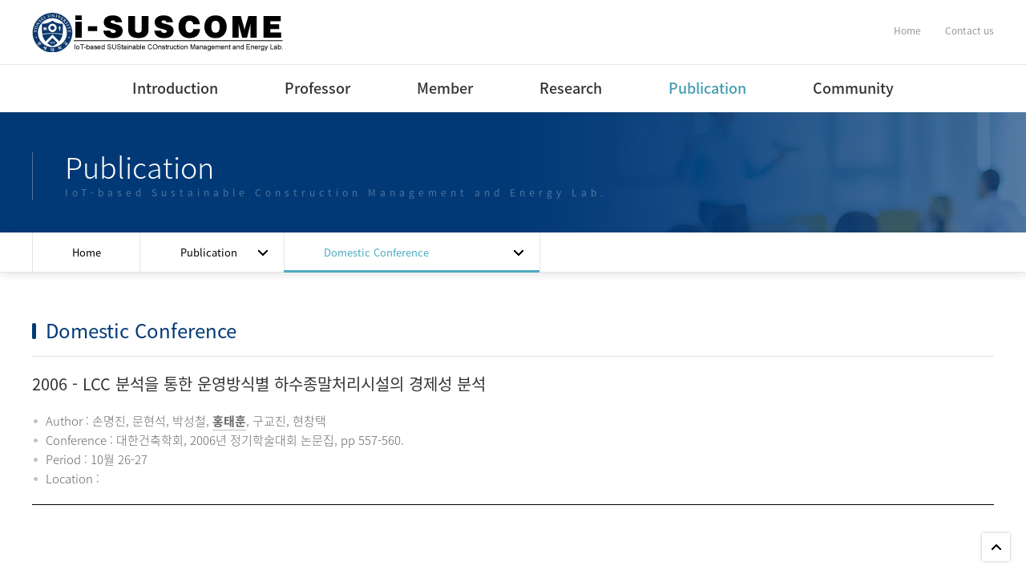

--- FILE ---
content_type: text/html; charset=utf-8
request_url: http://suscom.yonsei.ac.kr/publication/publication_view.html?uid=29&cpage=5&spage=1&publication_part_s=000500000000&search_word_s=&keyfield_s=
body_size: 4209
content:
<!DOCTYPE html>

<script language="Javascript" src="/refresh.js"></script>
<script language="Javascript" src="/js/calendar.js"></script>


	<script>
		if(localStorage.getItem('usrMid')) {
			location.reload();
			//window.alert(localStorage.getItem('usrMid'));
		}
	</script>
<html lang="ko">
<head>
	<title>IoT기반 지속가능한 건설관리 연구실</title>
	<meta charset="utf-8">
	<meta http-equiv="X-UA-Compatible" content="IE=edge">
	<meta name="viewport" content="user-scalable=yes, initial-scale=1, maximum-scale=1, minimum-scale=1, width=device-width">
	<meta name="title" content="">
	<meta name="author" content="">
	<meta name="keywords" content="">
	<meta name="subject" content="">
	<meta name="Description" content="">
	<meta name="classification" content="">
	<meta name="format-detection" content="telephone=no">
	
	<!-- 카카오톡 링크 보낼 때 뜨는 이미지와 텍스트 설정 -->
	<meta property="og:type" content="website">
	<meta property="og:title" content=""> <!-- 제목에 뜰 내용(굵은글씨) -->
	<meta property="og:url" content="">	<!-- 링크걸릴주소 -->
	<meta property="og:description" content=""> <!-- 제목아래쪽에 한줄 나오는 짧은 소개글 -->
	<meta property="og:image" content=""> <!-- 썸네일이미지 경로 -->
	
	<link type="text/css" href="../style/reset.css" rel="stylesheet">
	<link type="text/css" href="../style/response.css" rel="stylesheet">
	<link type="text/css" href="../style/common.css" rel="stylesheet">
	<link type="text/css" href="../style/common-ani.css" rel="stylesheet">
	<link type="text/css" href="../style/layerpopup.css" rel="stylesheet">
	<link type="text/css" href="../style/ebi.slider.css" rel="stylesheet">
	<link type="text/css" href="../style/layout.css" rel="stylesheet">
	<link type="text/css" href="../style/design.css" rel="stylesheet">
	<link type="text/css" href="../style/main.css" rel="stylesheet">
	<link type="text/css" href="../style/program.css" rel="stylesheet">

	<script src="../script/jquery.1.12.0.min.js"></script>
	<script src="../script/jquery-ui.1.10.1.js"> </script>
	<script src="../script/jquery.cookie.js"></script>
	<script src="../script/jquery.easing.1.3.js"></script>
	<script src="../script/ebi.default.js"></script>
	<script src="../script/ebi.layerpopup.js"></script>
	<script src="../script/ebi.slider.js"></script>
	<script src="../script/ebi.gnb.js"></script>
	<script src="../script/ebi.js"></script>


	<script src="../js/program.js"></script>
	
	
	<!-- <svg xmlns="http://www.w3.org/2000/svg" xmlns:xlink="http://www.w3.org/1999/xlink" viewBox="0 0 101 78"> -->
	  <!-- <rect x="0" y="0" width="400" height="400" style="fill:#fff"></rect> -->
	<!-- </svg> -->

	<!--[if lt IE 9]>
		<link href="../style/ie.warning.css" rel="stylesheet" type="text/css">
	<![endif]-->
	
	
</head>

<body>
<!-- ************************** 레이어팝업 V1 ***********************  -->
<!-- 레이어명은 반드시 pop + 숫자 -->
<div id="layerPopup">

	<!-- 팝업1
	<div class="pop1" data-zIndex="" data-top="10" data-left="10" data-width="500" data-close="201701010000">
		<div class="img">
			<img src="이미지" alt="">
		</div>
		<div class="bottom">
			<a class="layerClose">&times;</a>
			<a class="layerToday">오늘 하루 안보기</a>
		</div>
	</div>
	-->
	
</div><!--// id : layerPopup -->
<!-- ************************** //end 레이어팝업 V1 ***********************  -->


<header>
	<div class="head">
		<h1>
			<a href="../main/main.html" title="IoT기반 지속가능한 건설관리 연구실">
				<img src="../images/common/logo.jpg" alt="IoT기반 지속가능한 건설관리 연구실 로고">
				<!-- <img class="mobile" src="../images/common/logo.jpg" alt="IoT기반 지속가능한 건설관리 연구실 로고"> -->
			</a>
		</h1>
		<div class="side pc">
			<ul>
				<li><a href="../main/main.html">Home</a></li>
				<li><a href="../intro/location.html">Contact us</a></li>
			</ul>
		</div>
		<a class="gnbView mobile" href="#void" title="전체메뉴보기"><img src="../images/common/icon_allmenu.png" alt=""></a>
	</div>

	<nav class="pc box">
		<div class="navbg pc">
			<div class="dep1"></div>
			<div class="dep2"></div>
		</div>
		<!-- orgH:1차메뉴 높이 / maxH:최대높이 / leftgap:왼쪽에서 여백 px,% 사용가능 -->
		<div class="gnb box" data-orgH="60" data-maxH="390" data-gap="6.5vw" data-leftPos="">
			<ul>
				<li >
					<a href="../intro/greeting.html">Introduction</a>
					<ul>
						<li ><a href="../intro/greeting.html">Greeting</a></li>
						<li ><a href="../intro/location.html">Contact us</a></li>
					</ul>
				</li>
				<li >
					<a href="../professor/profile_kr.html">Professor</a>
					<ul>
						<li ><a href="../professor/profile_kr.html">Profile(Korean)</a></li>
						<li ><a href="../professor/profile_en.html">Profile(English)</a></li>
						<li ><a href="../professor/lectures.html">Lectures</a></li>
					</ul>
				</li>
				<li >
					<a href="../part/list.html?staff_course=000100000000">Member</a>
					<ul>

						<li ><a href="../part/list.html?staff_course=000100000000">Research Professor</a></li>
						<li ><a href="../part/list.html?staff_course=000200000000">Post-Doctoral Fellow</a></li>
						<li ><a href="../part/list.html?staff_course=000300000000">Ph.D Course</a></li>
						<li ><a href="../part/list.html?staff_course=000400010000">M.S Course</a></li>
						<li ><a href="../part/list.html?staff_course=000500000000">B.S Course</a></li>
						<li ><a href="../part/list.html?staff_course=000800000000">B.S Course intern</a></li>
						<li ><a href="../part/list.html?staff_course=000600000000">Special researchers</a></li>
						<li ><a href="../part/list.html?staff_course=000700010000">Alumni</a></li>					</ul>
				</li>
				<li >
					<a href="../research/research_area.html">Research</a>
					<ul>
						<li ><a href="../research/research_area.html">Research Area</a></li>
						<li ><a href="../research/project_list.html">Projects</a></li> <!-- db -->
					</ul>
				</li>
				<li class="on"> <!-- db -->
					<a href="../publication/publication_list.html">Publication</a>
					<ul>



						<li ><a href="../publication/publication_list.html?publication_part_s=000100000000">International Journal Papers</a></li>
						<li ><a href="../publication/publication_list.html?publication_part_s=000200000000">International Conference</a></li>
						<li ><a href="../publication/publication_list.html?publication_part_s=000300000000">Domestic Journal Papers(English)</a></li>
						<li ><a href="../publication/publication_list.html?publication_part_s=000400000000">Domestic Journal Papers(Korean)</a></li>
						<li class="on"><a href="../publication/publication_list.html?publication_part_s=000500000000">Domestic Conference</a></li>
						<li ><a href="../publication/patent_list.html">Patent</a></li>
						<li ><a href="../publication/software_list.html">Software Program</a></li>
						<!-- <li><a href="../publication/publication_list.html">International Journal Papers</a></li>
						<li><a href="../publication/inter_confer.html">International Conference</a></li>
						<li><a href="../publication/domestic_journal_en.html">Domestic Journal Papers(English)</a></li>
						<li><a href="../publication/domestic_journal_kr.html">Domestic Journal Papers(Korean)</a></li>
						<li><a href="../publication/domestic_confer.html">Domestic Conference</a></li>
						<li><a href="../publication/patent.html">Patent</a></li>
						<li><a href="../publication/software.html">Software Program</a></li> -->
					</ul>
				</li>
				<li > <!-- db -->
					<a href="../board_notice01/list.php?tn=board_notice01&G_state=Y">Community</a>
					<ul>
						<li ><a href="../board_notice01/list.php?tn=board_notice01&G_state=Y">Notification</a></li>
						<li ><a href="../board_gallery01/list.php?tn=board_gallery01&G_state=Y">Album</a></li>
					</ul>
				</li>
			</ul>
		</div>
	</nav><!-- //nav -->

	<div class="gnbCover mobile"></div>
	<nav class="mobile box" data-arrow="right">
		<div class="closeWrap">
			<a href="#void" class="gnbClose"></a>
			<a class="home" href="../main/main.html">HOME</a>
			<a class="home" href="../intro/location.html">Contact us</a>
		</div>
	</nav>
</header>
<!-- // header -->


<!-- // header -->

<script>
$(window).load(function(){
	$('meta[name=viewport]').attr('content', 'user-scalable=yes, initial-scale=1, minimum-scale=1, width=device-width');
});
</script>


<!-- 상단배경 -->
<div class="headerH"></div>
<section class="bgSub5">
	<div class="subTit">
		<h2>Publication</h2>
		<span>IoT-based Sustainable Construction Management and Energy Lab.</span>
	</div>
</section><!-- //상단배경 -->

<section class="lnb box pc fix" data-top="290">
	<div class="wrap box">		
		<a class="home" href="../main/main.html">Home</a>
		<div class="dep1">
			<p class="onmenu"></p>
			<ul>			
				<li ><a href="../intro/greeting.html">Introduction</a></li>
				<li ><a href="../professor/profile_kr.html">Professor</a></li>
				<li ><a href="../part/list.html?staff_course=000100000000">Member</a></li>
				<li ><a href="../research/research_area.html">Research</a></li>
				<li class="on"><a href="../publication/publication_list.html">Publication</a></li>
				<li ><a href="../board_notice01/list.php?tn=board_notice01&G_state=Y">Community</a></li>
			</ul>
		</div>
		<div class="dep2">
			<p class="onmenu"></p>
			<ul>

				<li ><a href="../publication/publication_list.html?publication_part_s=000100000000">International Journal Papers</a></li>
				<li ><a href="../publication/publication_list.html?publication_part_s=000200000000">International Conference</a></li>
				<li ><a href="../publication/publication_list.html?publication_part_s=000300000000">Domestic Journal Papers(English)</a></li>
				<li ><a href="../publication/publication_list.html?publication_part_s=000400000000">Domestic Journal Papers(Korean)</a></li>
				<li class="on"><a href="../publication/publication_list.html?publication_part_s=000500000000">Domestic Conference</a></li>


				<li ><a href="../publication/patent_list.html">Patent</a></li>
				<li ><a href="../publication/software_list.html">Software Program</a></li>
			</ul>
		</div>
	</div>
</section>

<!-- 컨텐츠 -->
<section class="contents publication view">

	<div class="innerWrap">
		
		<div class="title">
			<h3>Domestic Conference</h3>
		</div>

		<div class="wrap">
			
			
			<div class="viewHeadBox">
				<p class="title"><span>2006</span> - LCC 분석을 통한 운영방식별 하수종말처리시설의 경제성 분석</p>
				<div class="txt">

					<p>Author : 손명진, 문현석, 박성철, <strong style="border-bottom: 1px solid #bcbcbc;">홍태훈</strong>, 구교진, 현창택</p>
					<p>Conference : 대한건축학회, 2006년 정기학술대회 논문집, pp 557-560.</p>
					<p>Period : 10월 26-27</p>
					<p>Location : </p>				</div>
			</div>

			<div class="viewConBox">
<!--상세 START-->
				<script language="JavaScript">
				$(document).ready(function () {
					var windowWidth = $(window).width();
					$(window).resize(function(){
						var win = $(window).width();
						if(windowWidth != win) {
							windowWidth = win;
							document.getElementById('v_content_id').contentWindow.parentOnload();
						}
					});
				});
				$(window).load(function(){
					tid = setInterval(vContentSizeTime(), 1000);
					clearInterval(tid);
				});
				function vContentSizeTime() {
					document.getElementById('v_content_id').contentWindow.parentOnload();
				}
				</script>


				<script language="JavaScript">
				function vContentSize(bodyHeight){
					document.getElementById("v_content_id").height=bodyHeight;
				}
				</script>
				<iframe id="v_content_id" name="v_content_name" width="100%" scrolling="no" frameborder="0" marginwidth="0" src="./publication_view_content_iframe.html?uid=29"></iframe>
<!--상세 END-->
			</div>

			<!-- 페이징 -->
			<div class="btnBox">
				<ul>
					<li><a href="./publication_list.html?cpage=5&spage=1&publication_part_s=000500000000&search_word_s=&keyfield_s=">LIST</a></li>
				</ul>
			</div>




			<!-- 이전/다음 게시물 -->
			<div class="prevNextWrap">

				<div>
					<i class="prev"></i>
					<span class="bold">이전글</span>

					<span><a class="split" href="/publication/publication_view.html?uid=32&cpage=5&spage=1&publication_part_s=000500000000&search_word_s=&keyfield_s=">프로젝트 특성에 따른 발주방식 선정기준 &#8211; 공동주택 건설 사업을 중심으로</a></span>				</div>

				<div class="h20"></div>

				<div>
					<i class="next"></i>
					<span class="bold">다음글</span>

					<span><a class="split" href="/publication/publication_view.html?uid=28&cpage=5&spage=1&publication_part_s=000500000000&search_word_s=&keyfield_s=">섬유강화폴리머 교량상판의 State-of-the-art</a></span>				</div>
			</div>
			<!-- 이전/다음 게시물 -->


		</div><!-- //wrap -->
	
	</div><!-- //inner -->

</section><!-- //contents -->



<footer>
	<div>
		<div>
			<div class="logoWrap"><img src="../images/common/footer_logo.png" alt=""></div>
			<address>
				<span>서울특별시 서대문구 연세로 50 연세대학교 제1공학관 472호</span>
				<span>전화 : <a href="tel:0221237557">02-2123-7457</a>, 8322</span>
				<span>팩스 : 02-365-4668</span>
				<p>Copyright &copy; 2009 i-SUSCOME All rights reserved. Design by <a href="http://www.ebiweb.co.kr" style="color : #fff; font-weight : bold">EBIWEB.</a></p>
			</address>
		</div>
		<aside>
			<div class="gosite">
				<a href="#void">Family site<span></span></a>
				<ul>
					<li><a href="https://www.yonsei.ac.kr/sc/" target="_blank">연세대학교</a></li>
					<li><a href="http://arch.yonsei.ac.kr/" target="_blank">연세대학교 건축공학과</a></li>
				</ul>				
			</div>
		</aside>
	</div>
</footer>

<!-- 위로 -->
<a id="gotop" href="#void" title="위로"></a>

</body>
</html>

--- FILE ---
content_type: application/javascript
request_url: http://suscom.yonsei.ac.kr/script/ebi.gnb.js
body_size: 2550
content:
/* **********************************************************
정팀장 2017
- 왼쪽 열림, 오른쪽 열림 두 가지 지원
- 열림방향 제어는 html에서 <nav class="mobile box" data-arrow="right"> 와 같이 data-arrow로 제어 함.
- 패드, 탭 등 1차 메뉴 선택 시 링크 타지 않도록 처리.
********************************************************** */
$(window).load(function(){
	$("nav.mobile").css({visibility:"visible"});
});
$(document).ready(function(){
	// 접속 디바이스 체크
	var deviceCk = "win16|win32|win64|mac|macintel";
	var device;
	if(navigator.platform){
		if( deviceCk.indexOf(navigator.platform.toLowerCase())<0 ){
			device = "mobile";
		}else{
			device = "pc";
			$("[href*='tel:']").contents().unwrap(); //PC면 tel링크 안 먹게 하기.
			$("area[href*='tel:']").remove();
		}
	}
	
	// 가속도
	var easingType1 = "easeInOutExpo";
	var easingType2 = "easeInOutCubic";

	var onmenu;//활성 메뉴
	var nowmenu;//현재 클릭 메뉴
	var speed = 300;//gnb 열림,닫힘 시간 / 1초=1000

	$("nav.pc .gnb").clone().appendTo($("nav.mobile"));
	$("nav.mobile").css({visibility:"hidden"});
	$("nav.mobile .gnb").removeAttr("data-orgH data-maxH data-gap data-leftPos");

	/* ********************* PC ******************** */
	$(function pcFn(){
		/* ON 메뉴 찾기 */
		onmenu = $("nav.pc .gnb>ul>li.on").index();
		if(onmenu<0) onmenu = "null";

		var orgH = $("nav.pc .gnb").attr("data-orgH");
		var navH = $("nav.pc .gnb").attr("data-maxH");
		var leftPos = $("nav.pc .gnb").attr("data-leftPos");
		var gap = $("nav.pc .gnb").attr("data-gap");

		$("nav.pc").css({height:orgH});
		$("nav.pc .gnb").css({height:"",left:leftPos});
		$("nav.pc .gnb>ul>li").each(function(){
			var device = $(this).attr("data-device");
			if(device == "mobile"){
				$(this).css({display:"none"});
			}else{
				$(this).css({paddingRight:gap}).children("ul").css({width:$(this).outerWidth()-20});
				$("nav.pc").css({visibility:"visible"});
			}
			
			/* 서브메뉴 제어 */
			$(".lnb .wrap>div").on("mouseover",function(){
				$(".lnb .wrap ul").css({display:"none"});
				$(this).children("ul").css({display:"block"});
			});
			$(".lnb .wrap>div").on("mouseleave",function(){
				$(this).children("ul").css({display:"none"});
			});
		});

		$("nav.pc").on("mouseenter touch focusin",function(){//열림
			$(this).stop().animate({height:navH}, speed);
			return false;
		}).on("mouseleave focusout",function(){//닫힘
			$(this).stop().animate({height:orgH}, speed);
			return false;
		});
		
		//패드, 탭 등 가로사이즈가 Pc모드를 충족하지만 1차 메뉴 선택 시 링크를 타면 하위 메뉴를 볼 수 없기 때문에 처리 함.
		if(device == "mobile"){
			$("nav.pc .gnb>ul>li>a").attr("href","#void");
			$("body").on("touchmove",function(){
				$("nav.pc").stop().animate({height:orgH}, speed);
			});
			$("nav.pc .gnb>ul>li>a").on("click",function(){
				$("nav.pc").stop().animate({height:navH}, speed);
			});
		}
	});//end pc

	/* ********************* 모바일 ******************** */
	$(function mobileFn(){
		// pc용 dom을 복제해서 사용함.
		$("nav.mobile").removeAttr("style");
		$("nav.mobile .gnb").removeAttr("style");
		$("nav.mobile .gnb>ul>li>a").attr("href","#void");

		var winH;
		var winW;
		var slideArrow = $("nav.mobile").attr("data-arrow");//왼쪽열림 or 오른쪽 열림
		var gnbState=false;//gnb 열림상태
		var gnbPos;//gnb 열림,닫힘 위치
		var closePos;//gnb 닫힐 때 이동위치
		var $dep1 = $("nav.mobile .gnb>ul>li");


		$(window).on("resize",function(){
			winH = $(window).height();
			winW = $(window).width();
			if(slideArrow == "left"){//왼쪽 열림 방식
				closePos = $("nav.mobile").width();//닫힘위치
				$("nav.mobile").css({left:-closePos});
			}
			if(slideArrow == "right"){//오른쪽 열림 방식
				closePos = $("body").width();//닫힘위치
				$("nav.mobile").css({left:closePos});
			}
			$("nav.mobile .gnb").css({height:winH - 50});

			// 열린상태이면...(가로,세로 모드로 돌렸을 때 대응)
			if(gnbState==true){
				$(".gnbCover").fadeOut(speed);
				closeFn();
			}else{
				if(slideArrow == "left") $("nav.mobile").stop().css({visibility:"hidden", left:-closePos});
				if(slideArrow == "right") $("nav.mobile").stop().css({visibility:"hidden", left:closePos});
			}
		}).trigger("resize");

		function gnbActionFn(gnbPos,speed){
			$("nav.mobile").stop()
			.css({
				"transform":"translateX("+gnbPos+"px)",
				"-ms-transform":"translateX("+gnbPos+"px)",
				"-webkit-transform":"translateX("+gnbPos+"px)",
				"-moz-transform":"translateX("+gnbPos+"px)",
				"transition-duration":speed/1000+"s",
				"-ms-transition-duration":speed/1000+"s",
				"-webkit-transition-duration":speed/1000+"s",
				"-moz-transition-duration":speed/1000+"s"
			});
			return false;
		};

		// gnb 열기
		function openFn(){
			if(gnbState==false){
				gnbState = null;//버튼을 연타할 경우를 대비...
				$("html,body").css({position:"fixed"});
				$dep1.removeClass("on").children("ul").css({display:"none"});
				$dep1.eq(onmenu).addClass("on").children("ul").css({display:"block"});

				if(slideArrow == "left") gnbPos=closePos;
				if(slideArrow == "right"){
					$("nav.mobile").css({left:$("body").width()});//여기서 위치를 바디 넓이로 잡는 것은, 크롬계열 브라우저에서는 스크롤바 넓이의 간섭이 생기기 때문.
					gnbPos=-($("nav.mobile").width());
				}
				$("nav.mobile").stop().css({visibility:"visible"});
				gnbActionFn(gnbPos,speed);
				$(".gnbCover").delay(speed).fadeIn(speed,function(){
					gnbState = true;
					return false;
				});
			};
			return false;
		};//end openFn

		// gnb 닫기
		function closeFn(){
			if(gnbState==true){
				gnbState = null;//버튼을 연타할 경우를 대비...
				$("html,body").css({position:"static"});

				gnbPos = 0;
				gnbActionFn(gnbPos,speed);
				$(".gnbCover").delay(speed).fadeOut(speed,function(){
					$dep1.children("a").css({backgroundColor:"",color:""});
					gnbState = false;
					return false;
				});
			};
		};// end closeFn

		$(".gnbView").on("click touchstart focusin", function(){openFn();return false;});
		$(".gnbCover").on("click touchstart", function(){closeFn(); return false;});
		$(".gnbClose").on("click touchstart", function(){closeFn();return false;});

		// gnb 버튼제어
		$dep1.each(function(index){
			if($dep1.eq(index).hasClass("on")){
				onmenu = $(this).index();
				return false;
			};
		});

		$dep1.children("a").on("click",function(){
			if($(this).siblings().length>0){
				if(!$(this).parent().hasClass("on")){
					$dep1.removeClass("on").children("ul").slideUp(300);
					$(this).parent().addClass("on");
					$(this).next("ul").stop().slideDown(300);
				};
			}else{
				self.location.href = $(this).attr("href");
			};
		});
		
		
		$(document).ready(function(){
		// lnb 온 메뉴 글자 넣기
		if($(".lnb").length){
			var dep1 = $(".lnb>.wrap>.dep1>ul>li.on>a").text();
			var dep2 = $(".lnb>.wrap>.dep2>ul>li.on>a").text();
			var dep3 = $(".lnb>.wrap>.dep2>ul>li.on .on a").text();
			
			$(".lnb>.wrap>.dep1 .onmenu").text(dep1);
			$(".lnb>.wrap>.dep2 .onmenu").text(dep2);
			$(".lnb>.wrap>.dep3 .onmenu").text(dep3);
			
			if($(".lnb .dep2 .on .dep3").length){
				 $(".lnb .dep2 .on .dep3").clone().appendTo($(".lnb>.wrap>.dep3"));
				 $(".lnb .dep3 .onmenu").addClass("point");
			}else{
				 $(".lnb .dep3").css({display:"none"});
				 $(".lnb .dep2 .onmenu").addClass("point");
				};
			};
		});
		
	});//end mobile
});//end document.ready